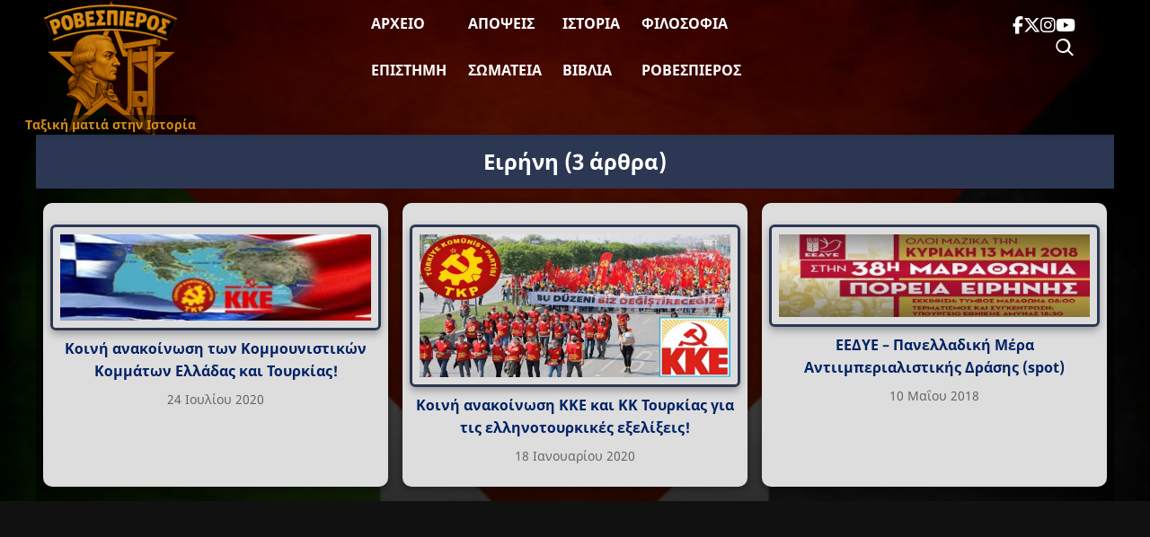

--- FILE ---
content_type: text/html; charset=UTF-8
request_url: https://www.rovespieros.gr/tag/%CE%95%CE%B9%CF%81%CE%AE%CE%BD%CE%B7/
body_size: 16853
content:
<!DOCTYPE html>
<html lang="el" class="no-js">
<head>
<meta name="description" content="Ειδήσεις, απόψεις και σχολιασμοί με ταξική ματιά"/>
<meta charset="UTF-8">
<meta name="viewport" content="width=device-width, initial-scale=1">
<meta name='robots' content='index, follow, max-image-preview:large, max-snippet:-1, max-video-preview:-1'/>
<title>Ειρήνη Archives | Ροβεσπιέρος</title>
<link rel="canonical" href="https://www.rovespieros.gr/tag/Ειρήνη/"/>
<meta property="og:locale" content="el_GR"/>
<meta property="og:type" content="article"/>
<meta property="og:title" content="Ειρήνη Archives | Ροβεσπιέρος"/>
<meta property="og:url" content="https://www.rovespieros.gr/tag/Ειρήνη/"/>
<meta property="og:site_name" content="Ροβεσπιέρος"/>
<meta property="og:image" content="https://www.rovespieros.gr/wp-content/uploads/rovespieros-final.webp"/>
<meta property="og:image:width" content="150"/>
<meta property="og:image:height" content="150"/>
<meta property="og:image:type" content="image/webp"/>
<meta name="twitter:card" content="summary_large_image"/>
<meta name="twitter:site" content="@rovespieros1"/>
<script type="application/ld+json" class="yoast-schema-graph">{"@context":"https://schema.org","@graph":[{"@type":"CollectionPage","@id":"https://www.rovespieros.gr/tag/%ce%95%ce%b9%cf%81%ce%ae%ce%bd%ce%b7/","url":"https://www.rovespieros.gr/tag/%ce%95%ce%b9%cf%81%ce%ae%ce%bd%ce%b7/","name":"Ειρήνη Archives | Ροβεσπιέρος","isPartOf":{"@id":"https://www.rovespieros.gr/#website"},"primaryImageOfPage":{"@id":"https://www.rovespieros.gr/tag/%ce%95%ce%b9%cf%81%ce%ae%ce%bd%ce%b7/#primaryimage"},"image":{"@id":"https://www.rovespieros.gr/tag/%ce%95%ce%b9%cf%81%ce%ae%ce%bd%ce%b7/#primaryimage"},"thumbnailUrl":"https://www.rovespieros.gr/wp-content/uploads/Κοινή-ανακοίνωση-των-Κομμουνιστικών-Κομμάτων-Ελλάδας-και-Τουρκίας.jpg","breadcrumb":{"@id":"https://www.rovespieros.gr/tag/%ce%95%ce%b9%cf%81%ce%ae%ce%bd%ce%b7/#breadcrumb"},"inLanguage":"el"},{"@type":"ImageObject","inLanguage":"el","@id":"https://www.rovespieros.gr/tag/%ce%95%ce%b9%cf%81%ce%ae%ce%bd%ce%b7/#primaryimage","url":"https://www.rovespieros.gr/wp-content/uploads/Κοινή-ανακοίνωση-των-Κομμουνιστικών-Κομμάτων-Ελλάδας-και-Τουρκίας.jpg","contentUrl":"https://www.rovespieros.gr/wp-content/uploads/Κοινή-ανακοίνωση-των-Κομμουνιστικών-Κομμάτων-Ελλάδας-και-Τουρκίας.jpg","width":1440,"height":400},{"@type":"BreadcrumbList","@id":"https://www.rovespieros.gr/tag/%ce%95%ce%b9%cf%81%ce%ae%ce%bd%ce%b7/#breadcrumb","itemListElement":[{"@type":"ListItem","position":1,"name":"Home","item":"https://www.rovespieros.gr/"},{"@type":"ListItem","position":2,"name":"Ειρήνη"}]},{"@type":"WebSite","@id":"https://www.rovespieros.gr/#website","url":"https://www.rovespieros.gr/","name":"Ροβεσπιέρος","description":"Ταξική ματιά στην Ιστορία","publisher":{"@id":"https://www.rovespieros.gr/#/schema/person/333b40d132c2849edb3f563cea5d6e45"},"alternateName":"rovespieros","potentialAction":[{"@type":"SearchAction","target":{"@type":"EntryPoint","urlTemplate":"https://www.rovespieros.gr/?s={search_term_string}"},"query-input":{"@type":"PropertyValueSpecification","valueRequired":true,"valueName":"search_term_string"}}],"inLanguage":"el"},{"@type":["Person","Organization"],"@id":"https://www.rovespieros.gr/#/schema/person/333b40d132c2849edb3f563cea5d6e45","name":"rovespieros","image":{"@type":"ImageObject","inLanguage":"el","@id":"https://www.rovespieros.gr/#/schema/person/image/","url":"https://i0.wp.com/www.rovespieros.gr/wp-content/uploads/rovespieros-final.webp?fit=150%2C150&ssl=1","contentUrl":"https://i0.wp.com/www.rovespieros.gr/wp-content/uploads/rovespieros-final.webp?fit=150%2C150&ssl=1","width":150,"height":150,"caption":"rovespieros"},"logo":{"@id":"https://www.rovespieros.gr/#/schema/person/image/"}}]}</script>
<link rel="alternate" type="application/rss+xml" title="Ετικέτα ροής Ροβεσπιέρος &raquo; Ειρήνη" href="https://www.rovespieros.gr/tag/%ce%95%ce%b9%cf%81%ce%ae%ce%bd%ce%b7/feed/"/>
<style id='wp-img-auto-sizes-contain-inline-css'>img:is([sizes=auto i],[sizes^="auto," i]){contain-intrinsic-size:3000px 1500px}</style>
<style id='wp-block-library-inline-css'>:root{--wp-block-synced-color:#7a00df;--wp-block-synced-color--rgb:122,0,223;--wp-bound-block-color:var(--wp-block-synced-color);--wp-editor-canvas-background:#ddd;--wp-admin-theme-color:#007cba;--wp-admin-theme-color--rgb:0,124,186;--wp-admin-theme-color-darker-10:#006ba1;--wp-admin-theme-color-darker-10--rgb:0,107,160.5;--wp-admin-theme-color-darker-20:#005a87;--wp-admin-theme-color-darker-20--rgb:0,90,135;--wp-admin-border-width-focus:2px}@media (min-resolution:192dpi){:root{--wp-admin-border-width-focus:1.5px}}.wp-element-button{cursor:pointer}:root .has-very-light-gray-background-color{background-color:#eee}:root .has-very-dark-gray-background-color{background-color:#313131}:root .has-very-light-gray-color{color:#eee}:root .has-very-dark-gray-color{color:#313131}:root .has-vivid-green-cyan-to-vivid-cyan-blue-gradient-background{background:linear-gradient(135deg,#00d084,#0693e3)}:root .has-purple-crush-gradient-background{background:linear-gradient(135deg,#34e2e4,#4721fb 50%,#ab1dfe)}:root .has-hazy-dawn-gradient-background{background:linear-gradient(135deg,#faaca8,#dad0ec)}:root .has-subdued-olive-gradient-background{background:linear-gradient(135deg,#fafae1,#67a671)}:root .has-atomic-cream-gradient-background{background:linear-gradient(135deg,#fdd79a,#004a59)}:root .has-nightshade-gradient-background{background:linear-gradient(135deg,#330968,#31cdcf)}:root .has-midnight-gradient-background{background:linear-gradient(135deg,#020381,#2874fc)}:root{--wp--preset--font-size--normal:16px;--wp--preset--font-size--huge:42px}.has-regular-font-size{font-size:1em}.has-larger-font-size{font-size:2.625em}.has-normal-font-size{font-size:var(--wp--preset--font-size--normal)}.has-huge-font-size{font-size:var(--wp--preset--font-size--huge)}.has-text-align-center{text-align:center}.has-text-align-left{text-align:left}.has-text-align-right{text-align:right}.has-fit-text{white-space:nowrap!important}#end-resizable-editor-section{display:none}.aligncenter{clear:both}.items-justified-left{justify-content:flex-start}.items-justified-center{justify-content:center}.items-justified-right{justify-content:flex-end}.items-justified-space-between{justify-content:space-between}.screen-reader-text{border:0;clip-path:inset(50%);height:1px;margin:-1px;overflow:hidden;padding:0;position:absolute;width:1px;word-wrap:normal!important}.screen-reader-text:focus{background-color:#ddd;clip-path:none;color:#444;display:block;font-size:1em;height:auto;left:5px;line-height:normal;padding:15px 23px 14px;text-decoration:none;top:5px;width:auto;z-index:100000}html :where(.has-border-color){border-style:solid}html :where([style*=border-top-color]){border-top-style:solid}html :where([style*=border-right-color]){border-right-style:solid}html :where([style*=border-bottom-color]){border-bottom-style:solid}html :where([style*=border-left-color]){border-left-style:solid}html :where([style*=border-width]){border-style:solid}html :where([style*=border-top-width]){border-top-style:solid}html :where([style*=border-right-width]){border-right-style:solid}html :where([style*=border-bottom-width]){border-bottom-style:solid}html :where([style*=border-left-width]){border-left-style:solid}html :where(img[class*=wp-image-]){height:auto;max-width:100%}:where(figure){margin:0 0 1em}html :where(.is-position-sticky){--wp-admin--admin-bar--position-offset:var(--wp-admin--admin-bar--height,0px)}@media screen and (max-width:600px){html :where(.is-position-sticky){--wp-admin--admin-bar--position-offset:0px}}</style><style id='global-styles-inline-css'>:root{--wp--preset--aspect-ratio--square:1;--wp--preset--aspect-ratio--4-3:4/3;--wp--preset--aspect-ratio--3-4:3/4;--wp--preset--aspect-ratio--3-2:3/2;--wp--preset--aspect-ratio--2-3:2/3;--wp--preset--aspect-ratio--16-9:16/9;--wp--preset--aspect-ratio--9-16:9/16;--wp--preset--color--black:#000000;--wp--preset--color--cyan-bluish-gray:#abb8c3;--wp--preset--color--white:#ffffff;--wp--preset--color--pale-pink:#f78da7;--wp--preset--color--vivid-red:#cf2e2e;--wp--preset--color--luminous-vivid-orange:#ff6900;--wp--preset--color--luminous-vivid-amber:#fcb900;--wp--preset--color--light-green-cyan:#7bdcb5;--wp--preset--color--vivid-green-cyan:#00d084;--wp--preset--color--pale-cyan-blue:#8ed1fc;--wp--preset--color--vivid-cyan-blue:#0693e3;--wp--preset--color--vivid-purple:#9b51e0;--wp--preset--gradient--vivid-cyan-blue-to-vivid-purple:linear-gradient(135deg,rgb(6,147,227) 0%,rgb(155,81,224) 100%);--wp--preset--gradient--light-green-cyan-to-vivid-green-cyan:linear-gradient(135deg,rgb(122,220,180) 0%,rgb(0,208,130) 100%);--wp--preset--gradient--luminous-vivid-amber-to-luminous-vivid-orange:linear-gradient(135deg,rgb(252,185,0) 0%,rgb(255,105,0) 100%);--wp--preset--gradient--luminous-vivid-orange-to-vivid-red:linear-gradient(135deg,rgb(255,105,0) 0%,rgb(207,46,46) 100%);--wp--preset--gradient--very-light-gray-to-cyan-bluish-gray:linear-gradient(135deg,rgb(238,238,238) 0%,rgb(169,184,195) 100%);--wp--preset--gradient--cool-to-warm-spectrum:linear-gradient(135deg,rgb(74,234,220) 0%,rgb(151,120,209) 20%,rgb(207,42,186) 40%,rgb(238,44,130) 60%,rgb(251,105,98) 80%,rgb(254,248,76) 100%);--wp--preset--gradient--blush-light-purple:linear-gradient(135deg,rgb(255,206,236) 0%,rgb(152,150,240) 100%);--wp--preset--gradient--blush-bordeaux:linear-gradient(135deg,rgb(254,205,165) 0%,rgb(254,45,45) 50%,rgb(107,0,62) 100%);--wp--preset--gradient--luminous-dusk:linear-gradient(135deg,rgb(255,203,112) 0%,rgb(199,81,192) 50%,rgb(65,88,208) 100%);--wp--preset--gradient--pale-ocean:linear-gradient(135deg,rgb(255,245,203) 0%,rgb(182,227,212) 50%,rgb(51,167,181) 100%);--wp--preset--gradient--electric-grass:linear-gradient(135deg,rgb(202,248,128) 0%,rgb(113,206,126) 100%);--wp--preset--gradient--midnight:linear-gradient(135deg,rgb(2,3,129) 0%,rgb(40,116,252) 100%);--wp--preset--font-size--small:13px;--wp--preset--font-size--medium:20px;--wp--preset--font-size--large:36px;--wp--preset--font-size--x-large:42px;--wp--preset--spacing--20:0.44rem;--wp--preset--spacing--30:0.67rem;--wp--preset--spacing--40:1rem;--wp--preset--spacing--50:1.5rem;--wp--preset--spacing--60:2.25rem;--wp--preset--spacing--70:3.38rem;--wp--preset--spacing--80:5.06rem;--wp--preset--shadow--natural:6px 6px 9px rgba(0, 0, 0, 0.2);--wp--preset--shadow--deep:12px 12px 50px rgba(0, 0, 0, 0.4);--wp--preset--shadow--sharp:6px 6px 0px rgba(0, 0, 0, 0.2);--wp--preset--shadow--outlined:6px 6px 0px -3px rgb(255, 255, 255), 6px 6px rgb(0, 0, 0);--wp--preset--shadow--crisp:6px 6px 0px rgb(0, 0, 0);}:where(.is-layout-flex){gap:0.5em;}:where(.is-layout-grid){gap:0.5em;}body .is-layout-flex{display:flex;}.is-layout-flex{flex-wrap:wrap;align-items:center;}.is-layout-flex > :is(*, div){margin:0;}body .is-layout-grid{display:grid;}.is-layout-grid > :is(*, div){margin:0;}:where(.wp-block-columns.is-layout-flex){gap:2em;}:where(.wp-block-columns.is-layout-grid){gap:2em;}:where(.wp-block-post-template.is-layout-flex){gap:1.25em;}:where(.wp-block-post-template.is-layout-grid){gap:1.25em;}.has-black-color{color:var(--wp--preset--color--black) !important;}.has-cyan-bluish-gray-color{color:var(--wp--preset--color--cyan-bluish-gray) !important;}.has-white-color{color:var(--wp--preset--color--white) !important;}.has-pale-pink-color{color:var(--wp--preset--color--pale-pink) !important;}.has-vivid-red-color{color:var(--wp--preset--color--vivid-red) !important;}.has-luminous-vivid-orange-color{color:var(--wp--preset--color--luminous-vivid-orange) !important;}.has-luminous-vivid-amber-color{color:var(--wp--preset--color--luminous-vivid-amber) !important;}.has-light-green-cyan-color{color:var(--wp--preset--color--light-green-cyan) !important;}.has-vivid-green-cyan-color{color:var(--wp--preset--color--vivid-green-cyan) !important;}.has-pale-cyan-blue-color{color:var(--wp--preset--color--pale-cyan-blue) !important;}.has-vivid-cyan-blue-color{color:var(--wp--preset--color--vivid-cyan-blue) !important;}.has-vivid-purple-color{color:var(--wp--preset--color--vivid-purple) !important;}.has-black-background-color{background-color:var(--wp--preset--color--black) !important;}.has-cyan-bluish-gray-background-color{background-color:var(--wp--preset--color--cyan-bluish-gray) !important;}.has-white-background-color{background-color:var(--wp--preset--color--white) !important;}.has-pale-pink-background-color{background-color:var(--wp--preset--color--pale-pink) !important;}.has-vivid-red-background-color{background-color:var(--wp--preset--color--vivid-red) !important;}.has-luminous-vivid-orange-background-color{background-color:var(--wp--preset--color--luminous-vivid-orange) !important;}.has-luminous-vivid-amber-background-color{background-color:var(--wp--preset--color--luminous-vivid-amber) !important;}.has-light-green-cyan-background-color{background-color:var(--wp--preset--color--light-green-cyan) !important;}.has-vivid-green-cyan-background-color{background-color:var(--wp--preset--color--vivid-green-cyan) !important;}.has-pale-cyan-blue-background-color{background-color:var(--wp--preset--color--pale-cyan-blue) !important;}.has-vivid-cyan-blue-background-color{background-color:var(--wp--preset--color--vivid-cyan-blue) !important;}.has-vivid-purple-background-color{background-color:var(--wp--preset--color--vivid-purple) !important;}.has-black-border-color{border-color:var(--wp--preset--color--black) !important;}.has-cyan-bluish-gray-border-color{border-color:var(--wp--preset--color--cyan-bluish-gray) !important;}.has-white-border-color{border-color:var(--wp--preset--color--white) !important;}.has-pale-pink-border-color{border-color:var(--wp--preset--color--pale-pink) !important;}.has-vivid-red-border-color{border-color:var(--wp--preset--color--vivid-red) !important;}.has-luminous-vivid-orange-border-color{border-color:var(--wp--preset--color--luminous-vivid-orange) !important;}.has-luminous-vivid-amber-border-color{border-color:var(--wp--preset--color--luminous-vivid-amber) !important;}.has-light-green-cyan-border-color{border-color:var(--wp--preset--color--light-green-cyan) !important;}.has-vivid-green-cyan-border-color{border-color:var(--wp--preset--color--vivid-green-cyan) !important;}.has-pale-cyan-blue-border-color{border-color:var(--wp--preset--color--pale-cyan-blue) !important;}.has-vivid-cyan-blue-border-color{border-color:var(--wp--preset--color--vivid-cyan-blue) !important;}.has-vivid-purple-border-color{border-color:var(--wp--preset--color--vivid-purple) !important;}.has-vivid-cyan-blue-to-vivid-purple-gradient-background{background:var(--wp--preset--gradient--vivid-cyan-blue-to-vivid-purple) !important;}.has-light-green-cyan-to-vivid-green-cyan-gradient-background{background:var(--wp--preset--gradient--light-green-cyan-to-vivid-green-cyan) !important;}.has-luminous-vivid-amber-to-luminous-vivid-orange-gradient-background{background:var(--wp--preset--gradient--luminous-vivid-amber-to-luminous-vivid-orange) !important;}.has-luminous-vivid-orange-to-vivid-red-gradient-background{background:var(--wp--preset--gradient--luminous-vivid-orange-to-vivid-red) !important;}.has-very-light-gray-to-cyan-bluish-gray-gradient-background{background:var(--wp--preset--gradient--very-light-gray-to-cyan-bluish-gray) !important;}.has-cool-to-warm-spectrum-gradient-background{background:var(--wp--preset--gradient--cool-to-warm-spectrum) !important;}.has-blush-light-purple-gradient-background{background:var(--wp--preset--gradient--blush-light-purple) !important;}.has-blush-bordeaux-gradient-background{background:var(--wp--preset--gradient--blush-bordeaux) !important;}.has-luminous-dusk-gradient-background{background:var(--wp--preset--gradient--luminous-dusk) !important;}.has-pale-ocean-gradient-background{background:var(--wp--preset--gradient--pale-ocean) !important;}.has-electric-grass-gradient-background{background:var(--wp--preset--gradient--electric-grass) !important;}.has-midnight-gradient-background{background:var(--wp--preset--gradient--midnight) !important;}.has-small-font-size{font-size:var(--wp--preset--font-size--small) !important;}.has-medium-font-size{font-size:var(--wp--preset--font-size--medium) !important;}.has-large-font-size{font-size:var(--wp--preset--font-size--large) !important;}.has-x-large-font-size{font-size:var(--wp--preset--font-size--x-large) !important;}</style>
<style id='classic-theme-styles-inline-css'>.wp-block-button__link{color:#fff;background-color:#32373c;border-radius:9999px;box-shadow:none;text-decoration:none;padding:calc(.667em + 2px) calc(1.333em + 2px);font-size:1.125em}.wp-block-file__button{background:#32373c;color:#fff;text-decoration:none}</style>
<link rel="stylesheet" type="text/css" href="//www.rovespieros.gr/wp-content/cache/wpfc-minified/7w3ue7qg/cbroi.css" media="all"/>
<link rel="stylesheet" type="text/css" href="//www.rovespieros.gr/wp-content/cache/wpfc-minified/2yo1fqj6/cbroi.css" media="screen and (min-width: 650.55px)"/>
<link rel="stylesheet" type="text/css" href="//www.rovespieros.gr/wp-content/cache/wpfc-minified/fcy91l6e/cbroi.css" media="screen and (max-width: 650.45px)"/>
<script async src="https://www.googletagmanager.com/gtag/js?id=G-6X2NNE1JWT"></script>
<script>window.dataLayer=window.dataLayer||[];
function gtag(){dataLayer.push(arguments);}
gtag('js', new Date());
gtag('config', 'G-6X2NNE1JWT');</script>
<link rel="icon" href="https://www.rovespieros.gr/wp-content/uploads/rovespieros-dark-mode.webp" sizes="32x32"/>
<link rel="icon" href="https://www.rovespieros.gr/wp-content/uploads/rovespieros-dark-mode.webp" sizes="192x192"/>
<link rel="apple-touch-icon" href="https://www.rovespieros.gr/wp-content/uploads/rovespieros-dark-mode.webp"/>
<meta name="msapplication-TileImage" content="https://www.rovespieros.gr/wp-content/uploads/rovespieros-dark-mode.webp"/>
<script data-wpfc-render="false">var Wpfcll={s:[],osl:0,scroll:false,i:function(){Wpfcll.ss();window.addEventListener('load',function(){let observer=new MutationObserver(mutationRecords=>{Wpfcll.osl=Wpfcll.s.length;Wpfcll.ss();if(Wpfcll.s.length > Wpfcll.osl){Wpfcll.ls(false);}});observer.observe(document.getElementsByTagName("html")[0],{childList:true,attributes:true,subtree:true,attributeFilter:["src"],attributeOldValue:false,characterDataOldValue:false});Wpfcll.ls(true);});window.addEventListener('scroll',function(){Wpfcll.scroll=true;Wpfcll.ls(false);});window.addEventListener('resize',function(){Wpfcll.scroll=true;Wpfcll.ls(false);});window.addEventListener('click',function(){Wpfcll.scroll=true;Wpfcll.ls(false);});},c:function(e,pageload){var w=document.documentElement.clientHeight || body.clientHeight;var n=0;if(pageload){n=0;}else{n=(w > 800) ? 800:200;n=Wpfcll.scroll ? 800:n;}var er=e.getBoundingClientRect();var t=0;var p=e.parentNode ? e.parentNode:false;if(typeof p.getBoundingClientRect=="undefined"){var pr=false;}else{var pr=p.getBoundingClientRect();}if(er.x==0 && er.y==0){for(var i=0;i < 10;i++){if(p){if(pr.x==0 && pr.y==0){if(p.parentNode){p=p.parentNode;}if(typeof p.getBoundingClientRect=="undefined"){pr=false;}else{pr=p.getBoundingClientRect();}}else{t=pr.top;break;}}};}else{t=er.top;}if(w - t+n > 0){return true;}return false;},r:function(e,pageload){var s=this;var oc,ot;try{oc=e.getAttribute("data-wpfc-original-src");ot=e.getAttribute("data-wpfc-original-srcset");originalsizes=e.getAttribute("data-wpfc-original-sizes");if(s.c(e,pageload)){if(oc || ot){if(e.tagName=="DIV" || e.tagName=="A" || e.tagName=="SPAN"){e.style.backgroundImage="url("+oc+")";e.removeAttribute("data-wpfc-original-src");e.removeAttribute("data-wpfc-original-srcset");e.removeAttribute("onload");}else{if(oc){e.setAttribute('src',oc);}if(ot){e.setAttribute('srcset',ot);}if(originalsizes){e.setAttribute('sizes',originalsizes);}if(e.getAttribute("alt") && e.getAttribute("alt")=="blank"){e.removeAttribute("alt");}e.removeAttribute("data-wpfc-original-src");e.removeAttribute("data-wpfc-original-srcset");e.removeAttribute("data-wpfc-original-sizes");e.removeAttribute("onload");if(e.tagName=="IFRAME"){var y="https://www.youtube.com/embed/";if(navigator.userAgent.match(/\sEdge?\/\d/i)){e.setAttribute('src',e.getAttribute("src").replace(/.+\/templates\/youtube\.html\#/,y));}e.onload=function(){if(typeof window.jQuery !="undefined"){if(jQuery.fn.fitVids){jQuery(e).parent().fitVids({customSelector:"iframe[src]"});}}var s=e.getAttribute("src").match(/templates\/youtube\.html\#(.+)/);if(s){try{var i=e.contentDocument || e.contentWindow;if(i.location.href=="about:blank"){e.setAttribute('src',y+s[1]);}}catch(err){e.setAttribute('src',y+s[1]);}}}}}}else{if(e.tagName=="NOSCRIPT"){if(typeof window.jQuery !="undefined"){if(jQuery(e).attr("data-type")=="wpfc"){e.removeAttribute("data-type");jQuery(e).after(jQuery(e).text());}}}}}}catch(error){console.log(error);console.log("==>",e);}},ss:function(){var i=Array.prototype.slice.call(document.getElementsByTagName("img"));var f=Array.prototype.slice.call(document.getElementsByTagName("iframe"));var d=Array.prototype.slice.call(document.getElementsByTagName("div"));var a=Array.prototype.slice.call(document.getElementsByTagName("a"));var s=Array.prototype.slice.call(document.getElementsByTagName("span"));var n=Array.prototype.slice.call(document.getElementsByTagName("noscript"));this.s=i.concat(f).concat(d).concat(a).concat(s).concat(n);},ls:function(pageload){var s=this;[].forEach.call(s.s,function(e,index){s.r(e,pageload);});}};document.addEventListener('DOMContentLoaded',function(){wpfci();});function wpfci(){Wpfcll.i();}</script>
</head>
<body class="archive tag tag-1017 wp-theme-Rovespieros">
<div class="site-wrapper"> 
<header class="site-header" role="banner">
<div class="header-inner">
<div class="header-burger"> <button class="menu-toggle" aria-label="Toggle Menu" aria-expanded="false" aria-controls="primary-menu"> <span></span> <span></span> <span></span> </button></div><div class="site-logo"> <a href="https://www.rovespieros.gr/"> <img src="https://www.rovespieros.gr/wp-content/themes/Rovespieros/images/rovespieros-logo.webp" alt="Ροβεσπιέρος" class="logo-img" width="150" height="150"/> <span class="logo-overlay">Ταξική ματιά στην Ιστορία</span> </a></div><nav class="site-nav">
<ul id="primary-menu" class="main-menu"><li id="menu-item-60101" class="menu-item menu-item-type-post_type menu-item-object-page current_page_parent menu-item-60101"><a href="https://www.rovespieros.gr/posts-page/">Αρχείο</a></li>
<li id="menu-item-60154" class="menu-item menu-item-type-taxonomy menu-item-object-category menu-item-60154"><a href="https://www.rovespieros.gr/category/apopsi/">Απόψεις</a></li>
<li id="menu-item-60148" class="menu-item menu-item-type-taxonomy menu-item-object-category menu-item-60148"><a href="https://www.rovespieros.gr/category/history/">Ιστορία</a></li>
<li id="menu-item-60146" class="menu-item menu-item-type-taxonomy menu-item-object-category menu-item-60146"><a href="https://www.rovespieros.gr/category/filosofia/">Φιλοσοφία</a></li>
<li id="menu-item-60133" class="menu-item menu-item-type-taxonomy menu-item-object-category menu-item-60133"><a href="https://www.rovespieros.gr/category/science-education/">Επιστήμη</a></li>
<li id="menu-item-60098" class="menu-item menu-item-type-taxonomy menu-item-object-category menu-item-60098"><a href="https://www.rovespieros.gr/category/movement/">Σωματεία</a></li>
<li id="menu-item-64245" class="menu-item menu-item-type-taxonomy menu-item-object-category menu-item-64245"><a href="https://www.rovespieros.gr/category/books/">Βιβλία</a></li>
<li id="menu-item-60144" class="menu-item menu-item-type-taxonomy menu-item-object-category menu-item-60144"><a href="https://www.rovespieros.gr/category/rovespieros/">Ροβεσπιέρος</a></li>
</ul>					          
<div class="mobile-social-wrapper">
<div class="mobile-search"> <form role="search" method="get" class="interactive-search-form" action="https://www.rovespieros.gr/"> <input type="search" class="interactive-search-field" name="s" placeholder="Αναζήτηση..." value="" autocomplete="off"> <button type="submit" class="interactive-search-submit" aria-label="Αναζήτηση"> <svg xmlns="http://www.w3.org/2000/svg" width="24" height="24" fill="currentColor" viewBox="0 0 24 24"> <path d="M10 2a8 8 0 105.293 14.293l5.147 5.147 1.414-1.414-5.147-5.147A8 8 0 0010 2zm0 2a6 6 0 110 12 6 6 0 010-12z"/> </svg> </button> </form></div><div class="mobile-social"> <a href="https://www.facebook.com/profile.php?id=100032868896008" class="social-link" target="_blank" rel="noopener" aria-label="Facebook"> <i class="fab fa-facebook-f"></i> </a> <a href="https://x.com/rovespieros_gr" class="social-link" target="_blank" rel="noopener" aria-label="Twitter"> <i class="fab fa-x-twitter"></i> </a> <a href="https://www.instagram.com/rovespieros_1789_/" class="social-link" target="_blank" rel="noopener" aria-label="Instagram"> <i class="fab fa-instagram"></i> </a> <a href="https://www.youtube.com/channel/UCPR_rsbgcAkB_oDRiT7wObQ" class="social-link" target="_blank" rel="noopener" aria-label="YouTube"> <i class="fab fa-youtube"></i> </a></div></div></nav>
<div class="header-social-wrapper">
<div class="header-social"> <a href="https://www.facebook.com/profile.php?id=100032868896008" class="social-link" target="_blank" rel="noopener" aria-label="Facebook"> <i class="fab fa-facebook-f"></i> </a> <a href="https://x.com/rovespieros_gr" class="social-link" target="_blank" rel="noopener" aria-label="Twitter"> <i class="fab fa-x-twitter"></i> </a> <a href="https://www.instagram.com/rovespieros_1789_/" class="social-link" target="_blank" rel="noopener" aria-label="Instagram"> <i class="fab fa-instagram"></i> </a> <a href="https://www.youtube.com/channel/UCPR_rsbgcAkB_oDRiT7wObQ" class="social-link" target="_blank" rel="noopener" aria-label="YouTube"> <i class="fab fa-youtube"></i> </a></div><div class="desktop-search"> <form role="search" method="get" class="interactive-search-form" action="https://www.rovespieros.gr/"> <input type="search" class="interactive-search-field" name="s" placeholder="Αναζήτηση..." value="" autocomplete="off"> <button type="submit" class="interactive-search-submit" aria-label="Αναζήτηση"> <svg xmlns="http://www.w3.org/2000/svg" width="24" height="24" fill="currentColor" viewBox="0 0 24 24"> <path d="M10 2a8 8 0 105.293 14.293l5.147 5.147 1.414-1.414-5.147-5.147A8 8 0 0010 2zm0 2a6 6 0 110 12 6 6 0 010-12z"/> </svg> </button> </form></div></div></div></header>
<div class="header-spacer"></div><main class="archive-page">
<div class="container">
<h1 class="archive-title">
Ειρήνη	<span class="archive-count">
(3 άρθρα)
</span>
</h1>
<div class="post-grid" id="post-container">
<article class="article-card post-41458 post type-post status-publish format-standard has-post-thumbnail hentry category-anakoinwseis category-kke tag-aigaio tag-astiki-taxi tag-diethnismos tag-1017 tag-greece tag-epemvasi tag-imperialism tag-capitalism tag-cp-turkey tag-nato tag-4144 tag-turkey tag-2191" data-post-id="41458">
<div class="article-thumb"> <a href="https://www.rovespieros.gr/koini-anakoinwsi-kk-eladas-tourkias/"> <img width="350" height="97" src="https://www.rovespieros.gr/wp-content/uploads/Κοινή-ανακοίνωση-των-Κομμουνιστικών-Κομμάτων-Ελλάδας-και-Τουρκίας-350x97.jpg" class="attachment-medium size-medium wp-post-image" alt="" decoding="async" srcset="https://www.rovespieros.gr/wp-content/uploads/Κοινή-ανακοίνωση-των-Κομμουνιστικών-Κομμάτων-Ελλάδας-και-Τουρκίας-350x97.jpg 350w, https://www.rovespieros.gr/wp-content/uploads/Κοινή-ανακοίνωση-των-Κομμουνιστικών-Κομμάτων-Ελλάδας-και-Τουρκίας-800x222.jpg 800w, https://www.rovespieros.gr/wp-content/uploads/Κοινή-ανακοίνωση-των-Κομμουνιστικών-Κομμάτων-Ελλάδας-και-Τουρκίας-200x56.jpg 200w, https://www.rovespieros.gr/wp-content/uploads/Κοινή-ανακοίνωση-των-Κομμουνιστικών-Κομμάτων-Ελλάδας-και-Τουρκίας-768x213.jpg 768w, https://www.rovespieros.gr/wp-content/uploads/Κοινή-ανακοίνωση-των-Κομμουνιστικών-Κομμάτων-Ελλάδας-και-Τουρκίας.jpg 1440w" sizes="(max-width: 350px) 100vw, 350px"/> </a></div><h2 class="article-title">
<a href="https://www.rovespieros.gr/koini-anakoinwsi-kk-eladas-tourkias/">Κοινή ανακοίνωση των Κομμουνιστικών Κομμάτων Ελλάδας και Τουρκίας!</a>
</h2>
<div class="article-meta"> <span class="article-date">24 Ιουλίου 2020</span></div></article>
<article class="article-card post-32530 post type-post status-publish format-standard has-post-thumbnail hentry category-anakoinwseis category-kke tag-aigaio tag-east-mesogeios tag-antagonismoi tag-diethnismos tag-1017 tag-ellinotourkika tag-imperialism tag-cp-turkey tag-2157" data-post-id="32530">
<div class="article-thumb"> <a href="https://www.rovespieros.gr/koini-anakoinosi-kke-tkp-gia-ellinotourkikes-exelixeis/"> <img width="350" height="97" src="https://www.rovespieros.gr/wp-content/uploads/Κοινή-ανακοίνωση-ΚΚΕ-και-ΚΚ-Τουρκίας-για-τις-ελληνοτουρκικές-εξελίξεις.jpg" class="attachment-medium size-medium wp-post-image" alt="" decoding="async"/> </a></div><h2 class="article-title">
<a href="https://www.rovespieros.gr/koini-anakoinosi-kke-tkp-gia-ellinotourkikes-exelixeis/">Κοινή ανακοίνωση ΚΚΕ και ΚΚ Τουρκίας για τις ελληνοτουρκικές εξελίξεις!</a>
</h2>
<div class="article-meta"> <span class="article-date">18 Ιανουαρίου 2020</span></div></article>
<article class="article-card post-8525 post type-post status-publish format-standard has-post-thumbnail hentry category-anakoinwseis category-arthra category-movement tag-vaseis tag-eedye tag-1017 tag-greece tag-epemvasi tag-imperialism tag-kinitopoiiseis tag-1016 tag-nato tag-war tag-syriza" data-post-id="8525">
<div class="article-thumb"> <a href="https://www.rovespieros.gr/eedye-paneladiki-mera-drasis/"> <img onload="Wpfcll.r(this,true);" src="https://www.rovespieros.gr/wp-content/plugins/wp-fastest-cache-premium/pro/images/blank.gif" width="350" height="93" data-wpfc-original-src="https://www.rovespieros.gr/wp-content/uploads/ΕΕΔΥΕ-Πανελλαδική-Μέρα-Αντιιμπεριαλιστικής-Δράσης-400x106.jpg" class="attachment-medium size-medium wp-post-image" alt="ΕΕΔΥΕ - Πανελλαδική Μέρα Αντιιμπεριαλιστικής Δράσης" decoding="async" data-wpfc-original-srcset="https://www.rovespieros.gr/wp-content/uploads/ΕΕΔΥΕ-Πανελλαδική-Μέρα-Αντιιμπεριαλιστικής-Δράσης-400x106.jpg 400w, https://www.rovespieros.gr/wp-content/uploads/ΕΕΔΥΕ-Πανελλαδική-Μέρα-Αντιιμπεριαλιστικής-Δράσης-150x40.jpg 150w, https://www.rovespieros.gr/wp-content/uploads/ΕΕΔΥΕ-Πανελλαδική-Μέρα-Αντιιμπεριαλιστικής-Δράσης-768x204.jpg 768w, https://www.rovespieros.gr/wp-content/uploads/ΕΕΔΥΕ-Πανελλαδική-Μέρα-Αντιιμπεριαλιστικής-Δράσης-800x213.jpg 800w, https://www.rovespieros.gr/wp-content/uploads/ΕΕΔΥΕ-Πανελλαδική-Μέρα-Αντιιμπεριαλιστικής-Δράσης.jpg 1880w" data-wpfc-original-sizes="(max-width: 350px) 100vw, 350px"/> </a></div><h2 class="article-title">
<a href="https://www.rovespieros.gr/eedye-paneladiki-mera-drasis/">ΕΕΔΥΕ &#8211; Πανελλαδική Μέρα Αντιιμπεριαλιστικής Δράσης (spot)</a>
</h2>
<div class="article-meta"> <span class="article-date">10 Μαΐου 2018</span></div></article></div><div id="infinite-loader" class="infinite-loader" role="status" aria-live="polite" aria-atomic="true" aria-hidden="true"> <span class="spinner" aria-hidden="true"></span> <span class="msg">Φορτώνω περισσότερα άρθρα…</span></div></div></main>
<footer>
<div class="site-footer">
<div class="footer-grid">
<div class="footer-meta"> 
<div class="footer-next-stop-wrapper">
<h2 class="footer-next-stop-title">
<span class="svg-icon svg-icon--station" aria-hidden="true"><svg viewBox="-17.08 0 122.88 122.88" xmlns="http://www.w3.org/2000/svg" fill="#ff9900">
<path fill-rule="evenodd" clip-rule="evenodd" d="M26.06,0h35.66c5.85,0,13.01,7.56,14.14,13.28l12.75,64.33
c1.14,5.73-6.25,13.98-12.09,13.98H19.26c-13.85,0-21.72-2.78-18.56-19.5l11-58.25C12.78,8.08,20.2,0,26.06,0L26.06,0z
M8.97,122.88l9.88-22.91h12.19l-3.26,7.36h32.68l-3.36-7.57h11.98l9.77,22.7H67.08l-3.47-7.57h-39.4l-3.26,7.99H8.97L8.97,122.88z
M28.55,68.71c4.36,0,7.89,3.53,7.89,7.89c0,4.36-3.53,7.89-7.89,7.89c-4.36,0-7.89-3.53-7.89-7.89C20.66,72.24,24.19,68.71,28.55,68.71
L28.55,68.71z M36.93,7.43h14.22c0.36,0,0.66,0.3,0.66,0.66v6.68c0,0.36-0.3,0.66-0.66,0.66H36.93c-0.36,0-0.66-0.3-0.66-0.66V8.09
C36.27,7.73,36.57,7.43,36.93,7.43L36.93,7.43z M10.27,61.36l7.79-38.39h52.48l7.28,38.39H10.27L10.27,61.36z M59.53,68.71
c4.36,0,7.89,3.53,7.89,7.89c0,4.36-3.53,7.89-7.89,7.89c-4.36,0-7.89-3.53-7.89-7.89C51.64,72.24,55.17,68.71,59.53,68.71L59.53,68.71z"/>
</svg>
</span>	<span>Επόμενη στάση</span>
</h2>
<div class="next-stop"> <a href="https://www.902.gr/eidisi/politiki/408922/podcast-902gr-107-me-ta-mploka-o-agonas-toys-mas-afora-oloys" class="next-stop-link" target="_blank" rel="noopener noreferrer" aria-label="Επόμενη στάση — άνοιγμα συνδέσμου σε νέα καρτέλα"> <img onload="Wpfcll.r(this,true);" src="https://www.rovespieros.gr/wp-content/plugins/wp-fastest-cache-premium/pro/images/blank.gif" width="308" height="400" data-wpfc-original-src="https://www.rovespieros.gr/wp-content/uploads/Μπλόκα-αγροτών-308x400.webp" class="next-stop-img" alt="Αγροτικά μπλόκα" decoding="async" data-wpfc-original-srcset="https://www.rovespieros.gr/wp-content/uploads/Μπλόκα-αγροτών-308x400.webp 308w, https://www.rovespieros.gr/wp-content/uploads/Μπλόκα-αγροτών-269x350.webp 269w, https://www.rovespieros.gr/wp-content/uploads/Μπλόκα-αγροτών-115x150.webp 115w, https://www.rovespieros.gr/wp-content/uploads/Μπλόκα-αγροτών.webp 500w" data-wpfc-original-sizes="auto, (max-width: 308px) 100vw, 308px"/> </a></div></div></div><div class="footer-popular-wrapper">
<div class="footer-popular-wrapper">
<h2 class="footer-popular-title">
<span class="svg-icon svg-icon--popular" aria-hidden="true"><svg viewBox="0 0 64 64" xmlns="http://www.w3.org/2000/svg">
<path fill="#ff9900" d="M28.1,56.1c0,0-16.1-2.4-16.1-16.1s21-15,16.4-32c0,0,15.7,4.9,11.9,20.2c0,0,2.1-1.3,3.7-3.9
c0,0,8,6.2,8,15.5s-11,16.2-16.3,16.2c0,0,5.6-7.6,0.5-12.5c-7.3-7-4.2-11.4-4.2-11.4S14.2,40.8,28.1,56.1z"/>
</svg>
</span>			<span>Δημοφιλή</span>
</h2>
<div class="footer-popular-grid">
<div class="popular-post">
<a href="https://www.rovespieros.gr/pano-gia-fyssa-apo-antifasistes-olympiakous-ston-kifiso/" class="popular-post-link">
<div class="popular-thumb"> <img onload="Wpfcll.r(this,true);" src="https://www.rovespieros.gr/wp-content/plugins/wp-fastest-cache-premium/pro/images/blank.gif" width="200" height="92" data-wpfc-original-src="https://www.rovespieros.gr/wp-content/uploads/pano-gia-fyssa-apo-antifasistes-olympiakous-ston-kifiso-200x92.webp" class="attachment-thumbnail size-thumbnail wp-post-image" alt="Πανό για Φύσσα από αντιφασίστες οπαδούς του Ολυμπιακού" decoding="async" data-wpfc-original-srcset="https://www.rovespieros.gr/wp-content/uploads/pano-gia-fyssa-apo-antifasistes-olympiakous-ston-kifiso-200x92.webp 200w, https://www.rovespieros.gr/wp-content/uploads/pano-gia-fyssa-apo-antifasistes-olympiakous-ston-kifiso-350x160.webp 350w, https://www.rovespieros.gr/wp-content/uploads/pano-gia-fyssa-apo-antifasistes-olympiakous-ston-kifiso-800x367.webp 800w, https://www.rovespieros.gr/wp-content/uploads/pano-gia-fyssa-apo-antifasistes-olympiakous-ston-kifiso-768x352.webp 768w, https://www.rovespieros.gr/wp-content/uploads/pano-gia-fyssa-apo-antifasistes-olympiakous-ston-kifiso.webp 1200w" data-wpfc-original-sizes="auto, (max-width: 200px) 100vw, 200px"/></div><div class="popular-title">Πανό για Φύσσα από αντιφασίστες οπαδούς του Ολυμπιακού!</div></a></div><div class="popular-post">
<a href="https://www.rovespieros.gr/mathimatika-tou-danika/" class="popular-post-link">
<div class="popular-thumb"> <img onload="Wpfcll.r(this,true);" src="https://www.rovespieros.gr/wp-content/plugins/wp-fastest-cache-premium/pro/images/blank.gif" width="200" height="92" data-wpfc-original-src="https://www.rovespieros.gr/wp-content/uploads/mathimatika-tou-danika-200x92.webp" class="attachment-thumbnail size-thumbnail wp-post-image" alt="Τα «Μαθηματικά» του κ. Δανίκα" decoding="async" data-wpfc-original-srcset="https://www.rovespieros.gr/wp-content/uploads/mathimatika-tou-danika-200x92.webp 200w, https://www.rovespieros.gr/wp-content/uploads/mathimatika-tou-danika-350x160.webp 350w, https://www.rovespieros.gr/wp-content/uploads/mathimatika-tou-danika-800x367.webp 800w, https://www.rovespieros.gr/wp-content/uploads/mathimatika-tou-danika-768x352.webp 768w, https://www.rovespieros.gr/wp-content/uploads/mathimatika-tou-danika.webp 1200w" data-wpfc-original-sizes="auto, (max-width: 200px) 100vw, 200px"/></div><div class="popular-title">Τα «Μαθηματικά» του κ. Δανίκα</div></a></div><div class="popular-post">
<a href="https://www.rovespieros.gr/rizos-maroudas-live-apodomei-xydaia-kyvernitika-psemata/" class="popular-post-link">
<div class="popular-thumb"> <img onload="Wpfcll.r(this,true);" src="https://www.rovespieros.gr/wp-content/plugins/wp-fastest-cache-premium/pro/images/blank.gif" width="200" height="92" data-wpfc-original-src="https://www.rovespieros.gr/wp-content/uploads/rizos-maroudas-live-apodomei-xydaia-kyvernitika-psemata-200x92.webp" class="attachment-thumbnail size-thumbnail wp-post-image" alt="Ο Ρίζος Μαρούδας σε live μετάδοση αποδομεί τα χυδαία κυβερνητικά ψέματα" decoding="async" data-wpfc-original-srcset="https://www.rovespieros.gr/wp-content/uploads/rizos-maroudas-live-apodomei-xydaia-kyvernitika-psemata-200x92.webp 200w, https://www.rovespieros.gr/wp-content/uploads/rizos-maroudas-live-apodomei-xydaia-kyvernitika-psemata-350x160.webp 350w, https://www.rovespieros.gr/wp-content/uploads/rizos-maroudas-live-apodomei-xydaia-kyvernitika-psemata-800x367.webp 800w, https://www.rovespieros.gr/wp-content/uploads/rizos-maroudas-live-apodomei-xydaia-kyvernitika-psemata-768x352.webp 768w, https://www.rovespieros.gr/wp-content/uploads/rizos-maroudas-live-apodomei-xydaia-kyvernitika-psemata.webp 1200w" data-wpfc-original-sizes="auto, (max-width: 200px) 100vw, 200px"/></div><div class="popular-title">Ο Ρίζος Μαρούδας σε live μετάδοση αποδομεί τα χυδαία κυβερνητικά ψέματα!</div></a></div><div class="popular-post">
<a href="https://www.rovespieros.gr/varnalis-rwtate-an-eimai-komounistis-olo-idia-leme/" class="popular-post-link">
<div class="popular-thumb"> <img onload="Wpfcll.r(this,true);" src="https://www.rovespieros.gr/wp-content/plugins/wp-fastest-cache-premium/pro/images/blank.gif" width="200" height="92" data-wpfc-original-src="https://www.rovespieros.gr/wp-content/uploads/varnalis-rwtate-an-eimai-komounistis-olo-idia-leme-200x92.webp" class="attachment-thumbnail size-thumbnail wp-post-image" alt="Βάρναλης: «Ρωτάτε αν είμαι κομμουνιστής; Όλο τα ίδια θα λέμε;» (vid)" decoding="async" data-wpfc-original-srcset="https://www.rovespieros.gr/wp-content/uploads/varnalis-rwtate-an-eimai-komounistis-olo-idia-leme-200x92.webp 200w, https://www.rovespieros.gr/wp-content/uploads/varnalis-rwtate-an-eimai-komounistis-olo-idia-leme-350x160.webp 350w, https://www.rovespieros.gr/wp-content/uploads/varnalis-rwtate-an-eimai-komounistis-olo-idia-leme-800x367.webp 800w, https://www.rovespieros.gr/wp-content/uploads/varnalis-rwtate-an-eimai-komounistis-olo-idia-leme-768x352.webp 768w, https://www.rovespieros.gr/wp-content/uploads/varnalis-rwtate-an-eimai-komounistis-olo-idia-leme.webp 1200w" data-wpfc-original-sizes="auto, (max-width: 200px) 100vw, 200px"/></div><div class="popular-title">Βάρναλης: «Ρωτάτε αν είμαι κομμουνιστής; Όλο τα ίδια θα λέμε;»</div></a></div><div class="popular-post">
<a href="https://www.rovespieros.gr/asthenoforo-karfwthike-klouva-twn-mat-pou-eixe-kleisei-ethniki-odo/" class="popular-post-link">
<div class="popular-thumb"> <img onload="Wpfcll.r(this,true);" src="https://www.rovespieros.gr/wp-content/plugins/wp-fastest-cache-premium/pro/images/blank.gif" width="200" height="92" data-wpfc-original-src="https://www.rovespieros.gr/wp-content/uploads/asthenoforo-karfwthike-klouva-twn-mat-pou-eixe-kleisei-ethniki-odo-200x92.webp" class="attachment-thumbnail size-thumbnail wp-post-image" alt="Ασθενοφόρο «καρφώθηκε» σε κλούβα των ΜΑΤ που είχε κλείσει την Εθνική Οδό" decoding="async" data-wpfc-original-srcset="https://www.rovespieros.gr/wp-content/uploads/asthenoforo-karfwthike-klouva-twn-mat-pou-eixe-kleisei-ethniki-odo-200x92.webp 200w, https://www.rovespieros.gr/wp-content/uploads/asthenoforo-karfwthike-klouva-twn-mat-pou-eixe-kleisei-ethniki-odo-350x160.webp 350w, https://www.rovespieros.gr/wp-content/uploads/asthenoforo-karfwthike-klouva-twn-mat-pou-eixe-kleisei-ethniki-odo-800x367.webp 800w, https://www.rovespieros.gr/wp-content/uploads/asthenoforo-karfwthike-klouva-twn-mat-pou-eixe-kleisei-ethniki-odo-768x352.webp 768w, https://www.rovespieros.gr/wp-content/uploads/asthenoforo-karfwthike-klouva-twn-mat-pou-eixe-kleisei-ethniki-odo.webp 1200w" data-wpfc-original-sizes="auto, (max-width: 200px) 100vw, 200px"/></div><div class="popular-title">Ασθενοφόρο «καρφώθηκε» σε κλούβα των ΜΑΤ που είχε κλείσει την Εθνική Οδό!</div></a></div></div></div></div><div class="footer-about-wrapper">
<div class="footer-about-inner"> <h2 class="footer-about-title"> <span class="svg-icon svg-icon--info" aria-hidden="true"><svg viewBox="-192 -192 2304 2304" xmlns="http://www.w3.org/2000/svg" fill="#ff9900"> <path fill-rule="evenodd" d="M960 0c530.193 0 960 429.807 960 960s-429.807 960-960 960S0 1490.193 0 960 429.807 0 960 0Zm223.797 707.147c-28.531-29.561-67.826-39.944-109.227-39.455-55.225.657-114.197 20.664-156.38 40.315-100.942 47.024-178.395 130.295-242.903 219.312-11.616 16.025-17.678 34.946 2.76 49.697 17.428 12.58 29.978 1.324 40.49-9.897l.69-.74c.801-.862 1.591-1.72 2.37-2.565 11.795-12.772 23.194-25.999 34.593-39.237l2.85-3.31 2.851-3.308c34.231-39.687 69.056-78.805 115.144-105.345 27.4-15.778 47.142 8.591 42.912 35.963-2.535 16.413-11.165 31.874-17.2 47.744-21.44 56.363-43.197 112.607-64.862 168.888-23.74 61.7-47.405 123.425-70.426 185.398l-2 5.38-1.998 5.375c-20.31 54.64-40.319 108.872-53.554 165.896-10.575 45.592-24.811 100.906-4.357 145.697 11.781 25.8 36.77 43.532 64.567 47.566 37.912 5.504 78.906 6.133 116.003-2.308 19.216-4.368 38.12-10.07 56.57-17.005 56.646-21.298 108.226-54.146 154.681-92.755 47.26-39.384 88.919-85.972 126.906-134.292 12.21-15.53 27.004-32.703 31.163-52.596 3.908-18.657-12.746-45.302-34.326-34.473-11.395 5.718-19.929 19.867-28.231 29.27-10.42 11.798-21.044 23.423-31.786 34.92-21.488 22.987-43.513 45.463-65.634 67.831-13.54 13.692-30.37 25.263-47.662 33.763-21.59 10.609-38.785-1.157-36.448-25.064 2.144-21.954 7.515-44.145 15.046-64.926 30.306-83.675 61.19-167.135 91.834-250.686 19.157-52.214 38.217-104.461 56.999-156.816 17.554-48.928 32.514-97.463 38.834-149.3 4.357-35.71-4.9-72.647-30.269-98.937Zm63.72-401.498c-91.342-35.538-200.232 25.112-218.574 121.757-13.25 69.784 13.336 131.23 67.998 157.155 105.765 50.16 232.284-29.954 232.29-147.084.005-64.997-28.612-111.165-81.715-131.828Z"/> </svg> </span> <span>Γιατί Ροβεσπιέρος</span> </h2> <p style="text-align: justify;"> <img onload="Wpfcll.r(this,true);" src="https://www.rovespieros.gr/wp-content/plugins/wp-fastest-cache-premium/pro/images/blank.gif" data-wpfc-original-src="https://www.rovespieros.gr/wp-content/themes/Rovespieros/images/rovespieros-sketch.webp" alt="Ροβεσπιέρος σκίτσο" class="footer-about-inline-image" width="100" height="100"/> Ο Μαξιμιλιανός Ροβεσπιέρος, <a href="https://www.rovespieros.gr/adiafthoros-260-xronia/">ο «αδιάφθορος»,</a> υπήρξε η εμβληματικότερη μορφή της Γαλλικής Επανάστασης. Κι όμως, η αστική τάξη σήμερα, προκειμένου να διαφυλάξει την εξουσία και τα προνόμιά της, δεν διστάζει να συκοφαντήσει τον σπουδαιότερο εκφραστή της. Εμείς τιμούμε τον άνθρωπο-σύμβολο επαναστατικής επαγρύπνησης, λαϊκής νομιμότητας και πολιτικής ηθικής. </p> <p> 🔗 Δείτε όλα τα άρθρα μας στο μενού <a href="https://www.rovespieros.gr/posts-page/">«Αρχείο».</a><br> ✉️ Επικοινωνία: <a href="mailto:demetriox1974@gmail.com">demetriox1974@gmail.com</a><br> 🆓 Επιτρέπεται η αναδημοσίευση χωρίς περιορισμούς. </p>  <form role="search" method="get" class="footer-search-form" action="https://www.rovespieros.gr/"> <input type="search" class="footer-search-input" placeholder="Αναζήτηση..." value="" name="s" required /> <button type="submit" class="footer-search-button" aria-label="Αναζήτηση"> <svg xmlns="http://www.w3.org/2000/svg" width="18" height="18" fill="currentColor" viewBox="0 0 24 24"> <path d="M10 2a8 8 0 105.293 14.293l5.147 5.147 1.414-1.414-5.147-5.147A8 8 0 0010 2zm0 2a6 6 0 110 12 6 6 0 010-12z"/> </svg> </button> </form></div><div class="footer-categories-wrapper">
<h2 class="footer-categories-title">
<span class="svg-icon svg-icon--category" aria-hidden="true"><svg viewBox="0 0 64 64" xmlns="http://www.w3.org/2000/svg" fill="#ff9900">
<path fill-rule="evenodd" clip-rule="evenodd"
d="M9.89,30.496c-1.14,1.122-1.784,2.653-1.791,4.252c-0.006,1.599,0.627,3.135,1.758,4.266
c3.028,3.028,7.071,7.071,10.081,10.082c2.327,2.326,6.093,2.349,8.448,0.051c5.91-5.768,16.235-15.846,19.334-18.871
c0.578-0.564,0.905-1.338,0.905-2.146c0-4.228,0-17.607,0-17.607l-17.22,0c-0.788,0-1.544,0.309-2.105,0.862
c-3.065,3.018-13.447,13.239-19.41,19.111Zm34.735-15.973l0,11.945c0,0.811-0.329,1.587-0.91,2.152
c-3.069,2.981-13.093,12.718-17.485,16.984c-1.161,1.127-3.012,1.114-4.157-0.031c-2.387-2.386-6.296-6.296-8.709-8.709
c-0.562-0.562-0.876-1.325-0.872-2.12c0.003-0.795,0.324-1.555,0.892-2.112c4.455-4.373,14.545-14.278,17.573-17.25
c0.561-0.551,1.316-0.859,2.102-0.859c3.202,0,11.566,0,11.566,0Zm-7.907,2.462c-1.751,0.015-3.45,1.017-4.266,2.553
c-0.708,1.331-0.75,2.987-0.118,4.356c0.836,1.812,2.851,3.021,4.882,2.809c2.042-0.212,3.899-1.835,4.304-3.896
c0.296-1.503-0.162-3.136-1.213-4.251c-0.899-0.953-2.18-1.548-3.495-1.57c-0.031-0.001-0.062-0.001-0.094-0.001Zm0.008,2.519
c1.105,0.007,2.142,0.849,2.343,1.961c0.069,0.384,0.043,0.786-0.09,1.154c-0.393,1.079-1.62,1.811-2.764,1.536
c-1.139-0.274-1.997-1.489-1.802-2.67c0.177-1.069,1.146-1.963,2.27-1.981c0.014,0,0.029,0,0.043,0Z"/>
<path fill-rule="evenodd" clip-rule="evenodd"
d="M48.625,13.137l0,4.001l3.362,0l0,11.945c0,0.811-0.328,1.587-0.909,2.152
c-3.069,2.981-13.093,12.717-17.485,16.983c-1.161,1.128-3.013,1.114-4.157-0.03l-0.034-0.034l-1.016,0.993
c-0.663,0.646-1.437,1.109-2.259,1.389l1.174,1.174c2.327,2.327,6.093,2.35,8.447,0.051c5.91-5.768,16.235-15.845,19.335-18.87
c0.578-0.565,0.904-1.339,0.904-2.147c0-4.227,0-17.607,0-17.607l-7.362,0Z"/>
</svg>
</span>		<span>Κατηγορίες</span>
</h2>
<div class="footer-categories"> <a href="https://www.rovespieros.gr/category/rovespieros/" class="footer-category-link"> Rovespieros </a> <a href="https://www.rovespieros.gr/category/anakoinwseis/" class="footer-category-link"> Ανακοινώσεις </a> <a href="https://www.rovespieros.gr/category/apopsi/" class="footer-category-link"> Απόψεις </a> <a href="https://www.rovespieros.gr/category/afierwmata/" class="footer-category-link"> Αφιερώματα </a> <a href="https://www.rovespieros.gr/category/books/" class="footer-category-link"> Βιβλία </a> <a href="https://www.rovespieros.gr/category/diethni/" class="footer-category-link"> Διεθνή </a> <a href="https://www.rovespieros.gr/category/arthra/" class="footer-category-link"> Ελλάδα </a> <a href="https://www.rovespieros.gr/category/science-education/" class="footer-category-link"> Επιστήμη και Εκπαίδευση </a> <a href="https://www.rovespieros.gr/category/history/" class="footer-category-link"> Ιστορία </a> <a href="https://www.rovespieros.gr/category/movement/" class="footer-category-link"> Κίνημα </a> <a href="https://www.rovespieros.gr/category/kke/" class="footer-category-link"> ΚΚΕ </a> <a href="https://www.rovespieros.gr/category/news/" class="footer-category-link"> Νέα </a> <a href="https://www.rovespieros.gr/category/pame/" class="footer-category-link"> ΠΑΜΕ </a> <a href="https://www.rovespieros.gr/category/filosofia/" class="footer-category-link"> Φιλοσοφία </a></div></div></div><div class="footer-sub-stats">
<div class="footer-sub-inner">
<h2 class="footer-subscribe-title">
<span class="svg-icon svg-icon--subs" aria-hidden="true"><svg viewBox="0 0 494.09 494.09" xmlns="http://www.w3.org/2000/svg" fill="#ff9900">
<path d="M468.284,85.437H25.806C11.557,85.437,0,96.992,0,111.243v271.604c0,14.25,11.557,25.806,25.806,25.806
h442.477c14.25,0,25.806-11.556,25.806-25.806V111.243C494.09,96.992,482.533,85.437,468.284,85.437z M451.363,341.569
c6.997,5.814,7.961,16.197,2.154,23.193c-3.256,3.924-7.953,5.951-12.68,5.951c-3.708,0-7.439-1.248-10.511-3.796l-116.147-96.406
l-56.616,46.988c-3.048,2.533-6.786,3.795-10.518,3.795c-3.731,0-7.471-1.262-10.519-3.795l-56.614-46.988L63.764,366.917
c-6.989,5.814-17.37,4.857-23.194-2.155c-5.804-6.996-4.84-17.379,2.157-23.193l111.396-92.465L42.727,156.639
c-6.997-5.814-7.961-16.197-2.157-23.193c5.824-6.996,16.205-7.953,23.194-2.155l183.28,152.128L430.326,131.29
c6.996-5.798,17.385-4.841,23.191,2.155c5.807,6.997,4.842,17.379-2.154,23.193l-111.396,92.465L451.363,341.569z"/>
</svg>
</span>						Εγγραφείτε
</h2>
<div class="footer-subscribe-form">
<form action="https://rovespieros.us3.list-manage.com/subscribe/post?u=12926dd75d563e914c917edfb&amp;id=014d3d4488&amp;f_id=008ec2e1f0" method="post" target="_self" novalidate>
<input type="email" name="EMAIL" placeholder="Το email σου..." required class="footer-input" />
<div style="position: absolute; left: -5000px;" aria-hidden="true"> <input type="text" name="b_12926dd75d563e914c917edfb_014d3d4488" tabindex="-1" value=""></div><button type="submit" class="footer-button">ΟΚ</button>
</form></div><h2 class="footer-stats-title">
<span class="svg-icon svg-icon--graph" aria-hidden="true"><svg viewBox="0 0 504 504" xmlns="http://www.w3.org/2000/svg" fill="#040544" stroke="#040544">
<rect x="24"  y="394" style="fill:#ff9000;" width="72" height="76"/>
<rect x="120" y="302" style="fill:#ff9000;" width="72" height="168"/>
<rect x="216" y="166" style="fill:#ff9000;" width="72" height="304"/>
<rect x="312" y="250" style="fill:#ff9000;" width="72" height="220"/>
<rect x="408" y="30"  style="fill:#ff9000;" width="72" height="440"/>
<path d="M500,476H4c-2.4,0-4-1.6-4-4s1.6-4,4-4h496c2.4,0,4,1.6,4,4S502.4,476,500,476z"/>
<path d="M94,476H22c-2.4,0-4-1.6-4-4v-76c0-2.4,1.6-4,4-4h72c2.4,0,4,1.6,4,4v76C98,474.4,96.4,476,94,476z M26,468h64v-68H26V468z"/>
<path d="M190,476h-72c-2.4,0-4-1.6-4-4V304c0-2.4,1.6-4,4-4h72c2.4,0,4,1.6,4,4v168C194,474.4,192.4,476,190,476z M122,468h64V308 h-64V468z"/>
<path d="M286,476h-72c-2.4,0-4-1.6-4-4V168c0-2.4,1.6-4,4-4h72c2.4,0,4,1.6,4,4v304C290,474.4,288.4,476,286,476z M218,468h64V172 h-64V468z"/>
<path d="M382,476h-72c-2.4,0-4-1.6-4-4V252c0-2.4,1.6-4,4-4h72c2.4,0,4,1.6,4,4v220C386,474.4,384.4,476,382,476z M314,468h64V256 h-64V468z"/>
<path d="M478,476h-72c-2.4,0-4-1.6-4-4V32c0-2.4,1.6-4,4-4h72c2.4,0,4,1.6,4,4v440C482,474.4,480.4,476,478,476z M410,468h64V36h-64 V468z"/>
<path d="M422,474c-2.4,0-4-1.6-4-4V46c0-2.4,1.6-4,4-4s4,1.6,4,4v424C426,472.4,424.4,474,422,474z"/>
<path d="M326,474c-2.4,0-4-1.6-4-4V266c0-2.4,1.6-4,4-4s4,1.6,4,4v204C330,472.4,328.4,474,326,474z"/>
<path d="M230,474c-2.4,0-4-1.6-4-4V182c0-2.4,1.6-4,4-4s4,1.6,4,4v288C234,472.4,232.4,474,230,474z"/>
<path d="M134,474c-2.4,0-4-1.6-4-4V318c0-2.4,1.6-4,4-4s4,1.6,4,4v152C138,472.4,136.4,474,134,474z"/>
<path d="M38,474c-2.4,0-4-1.6-4-4v-60c0-2.4,1.6-4,4-4s4,1.6,4,4v60C42,472.4,40.4,474,38,474z"/>
</svg>
</span>						Στατιστικά
</h2>
<div class="counter-values"></div><h2 class="footer-social-title">
<span class="svg-icon svg-icon--share" aria-hidden="true"><svg viewBox="0 0 1024 1024" xmlns="http://www.w3.org/2000/svg" fill="#ff9900">
<path d="M709.919 792.983a29.75 29.75 0 0 1-11.302-2.231l-359.96-147.277c-15.27-6.248-22.582-23.682-16.334-38.952 6.25-15.268 23.697-22.575 38.952-16.332l359.961 147.277c15.269 6.248 22.582 23.683 16.334 38.952-4.733 11.563-15.89 18.563-27.651 18.563zM349.973 438.535c-11.87 0-23.093-7.125-27.752-18.828-6.103-15.319 1.371-32.695 16.699-38.791l316.377-125.979c15.341-6.117 32.695 1.378 38.791 16.698 6.103 15.32-1.371 32.696-16.697 38.792L361.012 436.406a29.77 29.77 0 0 1-11.039 2.129z"/>
<path d="M709.914371 904.90686a146.491 146.491 0 1 0 207.165943-207.173175 146.491 146.491 0 1 0-207.165943 207.173175Z"/>
<path d="M666.33725 326.270224a146.491 146.491 0 1 0 207.165943-207.173175 146.491 146.491 0 1 0-207.165943 207.173175Z"/>
<path d="M123.797114 656.614026a204.169 204.169 0 1 0 288.733529-288.743608 204.169 204.169 0 1 0-288.733529 288.743608Z"/>
<path d="M917.094 697.735a147.93 147.93 0 0 0-11.478-10.315c46.64 57.534 43.214 142.167-10.313 195.694-53.527 53.527-138.161 56.953-195.692 10.315a148.244 148.244 0 0 0 10.313 11.476c57.208 57.209 149.962 57.208 207.17 0 57.207-57.208 57.207-149.961 0-207.17zM873.512 119.095a147.529 147.529 0 0 0-11.478-10.314c46.64 57.533 43.214 142.165-10.313 195.692C798.194 358 713.56 361.426 656.029 314.787a148.06 148.06 0 0 0 10.313 11.476c57.208 57.21 149.962 57.208 207.17 0 57.208-57.207 57.208-149.958 0-207.168zM412.539 367.874c-3.681-3.678-7.568-7.007-11.448-10.344 69.04 80.216 65.711 201.238-10.343 277.292s-197.078 79.383-277.292 10.344c3.336 3.88 6.666 7.767 10.341 11.447 79.736 79.735 209.007 79.733 288.742 0 79.731-79.734 79.736-209.002 0-288.739z" fill="none"/>
</svg>
</span>						Βρείτε μας κι εδώ
</h2>
<div class="footer-social"> <a href="https://www.facebook.com/profile.php?id=100032868896008" class="social-link" target="_blank" rel="noopener" aria-label="Facebook"> <i class="fab fa-facebook-f"></i> </a> <a href="https://x.com/rovespieros_gr" class="social-link" target="_blank" rel="noopener" aria-label="Twitter"> <i class="fab fa-x-twitter"></i> </a> <a href="https://www.instagram.com/rovespieros_1789_/" class="social-link" target="_blank" rel="noopener" aria-label="Instagram"> <i class="fab fa-instagram"></i> </a> <a href="https://www.youtube.com/channel/UCPR_rsbgcAkB_oDRiT7wObQ" class="social-link" target="_blank" rel="noopener" aria-label="YouTube"> <i class="fab fa-youtube"></i> </a></div></div></div></div><div class="footer-attribution"> <span class="flag-palestine" aria-hidden="true"><svg viewBox="0 0 64 64" xmlns="http://www.w3.org/2000/svg"> <path d="M60 42c-5.5 0-10-4.5-10-10H10.8v21.2C16.2 58.6 23.7 62 32 62c13.1 0 24.2-8.4 28.3-20H60" fill="#00b808"/> <path d="M60 22h.3C56.2 10.4 45.1 2 32 2c-8.3 0-15.8 3.4-21.2 8.8V32H50c0-5.5 4.5-10 10-10" fill="#000000"/> <path d="M60.3 22H10.8v20h49.5c1.1-3.1 1.7-6.5 1.7-10s-.6-6.9-1.7-10" fill="#ffffff"/> <path d="M10.8 10.8C5.4 16.2 2 23.7 2 32s3.4 15.8 8.8 21.2L32 32L10.8 10.8z" fill="#fa0000"/> </svg> </span> Powered by Ροβεσπιέρος @2017 · Reloaded @2025</div></div></footer></div><noscript>
<style>.no-js .menu-toggle, .no-js .site-nav{display:none !important;}</style>
<div class="no-js-warning"> ⚠️ Για την πλήρη λειτουργικότητα του site, ενεργοποιήστε την JavaScript στον browser σας.</div></noscript>
<button id="backToTop" class="scroll-to-top" type="button" aria-label="Επιστροφή στην κορυφή">
<span aria-hidden="true">
<svg  version="1.0" xmlns="http://www.w3.org/2000/svg"  width="60.000000pt" height="100.000000pt" viewBox="0 0 60.000000 100.000000"  preserveAspectRatio="xMidYMid meet">  <g transform="translate(0.000000,100.000000) scale(0.050000,-0.050000)" fill="#ff9900" stroke="none"> <path d="M160 1870 c0 -56 8 -70 38 -70 38 0 39 -24 40 -812 l0 -813 -59 12 c-56 11 -59 9 -59 -57 l0 -70 480 0 480 0 0 72 c0 69 -2 71 -60 58 l-60 -13 0 811 c0 708 4 812 30 812 21 0 30 21 30 70 l0 70 -430 0 -430 0 0 -70z m700 -120 l0 -60 -265 4 c-227 3 -266 8 -272 36 -15 74 6 80 274 80 l263 0 0 -60z m0 -610 l0 -440 -265 0 -265 0 -6 421 c-3 231 0 429 6 440 7 10 127 19 271 19 l259 0 0 -440z m-204 -584 c13 -13 24 -53 24 -88 0 -116 -102 -145 -158 -45 -53 93 61 206 134 133z m204 -326 l0 -50 -270 0 -270 0 0 50 0 50 270 0 270 0 0 -50z"/> <path d="M598 1505 l-213 -6 -10 -195 c-6 -107 -8 -197 -5 -200 3 -3 105 58 228 137 211 136 222 147 222 211 0 37 -2 66 -5 64 -3 -3 -101 -7 -217 -11z"/> </g> </svg> 	</span>
</button>
<script id="rovespieros-stats-ajax-js-extra">var stats_ajax={"ajax_url":"https://www.rovespieros.gr/wp-admin/admin-ajax.php","interval":"20000"};
//# sourceURL=rovespieros-stats-ajax-js-extra</script>
<script id="rv-tracker-js-extra">var RV_TRACK={"ajax":"https://www.rovespieros.gr/wp-admin/admin-ajax.php","nonce":"c0f8832c3d","scroll_nonce":"c93bf2e9be","post_id":"0","url_hash":"7e5c6b0c9e68e0de3bf96eea7eaded4d"};
//# sourceURL=rv-tracker-js-extra</script>
<script id="rovespieros-infinite-scroll-js-extra">var ajax_params={"ajaxurl":"https://www.rovespieros.gr/wp-admin/admin-ajax.php","start_page":"1","max_page":"1","query_vars":{"tag":"%ce%95%ce%b9%cf%81%ce%ae%ce%bd%ce%b7","day":0,"monthnum":0,"year":0,"tag_id":1017,"tag_slug__in":["%ce%95%ce%b9%cf%81%ce%ae%ce%bd%ce%b7"],"order":"DESC"},"posts_per_page":"10","load_more_label":"E\u03c0\u03cc\u03bc\u03b5\u03bd\u03b1 10","sticky_offset":"0","nonce":"df9aa9e956"};
//# sourceURL=rovespieros-infinite-scroll-js-extra</script>
<script>document.documentElement.classList.remove('no-js');
document.documentElement.classList.add('js');</script>
<script src='//www.rovespieros.gr/wp-content/cache/wpfc-minified/f2fhgft5/cbroi.js'></script>
<script>function external_links_in_new_windows_loop(){
if(!document.links){
document.links=document.getElementsByTagName('a');
}
var change_link=false;
var force='';
var ignore='https://www.rovespieros.gr';
for (var t=0; t<document.links.length; t++){
var all_links=document.links[t];
change_link=false;
if(document.links[t].hasAttribute('onClick')==false){
if(all_links.href.search(/^http/)!=-1&&all_links.href.search('www.rovespieros.gr')==-1&&all_links.href.search(/^#/)==-1){
change_link=true;
}
if(force!=''&&all_links.href.search(force)!=-1){
change_link=true;
}
if(ignore!=''&&all_links.href.search(ignore)!=-1){
change_link=false;
}
if(change_link==true){
document.links[t].setAttribute('onClick', 'javascript:window.open(\'' + all_links.href.replace(/'/g, '') + '\', \'_blank\', \'noopener\'); return false;');
document.links[t].removeAttribute('target');
}}
}}
function external_links_in_new_windows_load(func){
var oldonload=window.onload;
if(typeof window.onload!='function'){
window.onload=func;
}else{
window.onload=function(){
oldonload();
func();
}}
}
external_links_in_new_windows_load(external_links_in_new_windows_loop);</script>
<script type="speculationrules">{"prefetch":[{"source":"document","where":{"and":[{"href_matches":"/*"},{"not":{"href_matches":["/wp-*.php","/wp-admin/*","/wp-content/uploads/*","/wp-content/*","/wp-content/plugins/*","/wp-content/themes/Rovespieros/*","/*\\?(.+)"]}},{"not":{"selector_matches":"a[rel~=\"nofollow\"]"}},{"not":{"selector_matches":".no-prefetch, .no-prefetch a"}}]},"eagerness":"conservative"}]}</script>
<script defer src='//www.rovespieros.gr/wp-content/cache/wpfc-minified/98bvbhah/cbroi.js'></script>
<script defer src="https://www.rovespieros.gr/wp-content/themes/Rovespieros/js/rv-tracker.js?ver=1767877535" id="rv-tracker-js"></script>
<script defer src='//www.rovespieros.gr/wp-content/cache/wpfc-minified/q2ylfad/cbroi.js'></script>
<script>document.addEventListener('DOMContentLoaded', function (){
const form=document.querySelector('.footer-search-form');
const input=form?.querySelector('.footer-search-input');
form?.addEventListener('submit', function (e){
if(input?.value.trim()===''){
e.preventDefault();
input.focus();
}});
});</script>
</body>
</html><!-- WP Fastest Cache file was created in 0.243 seconds, on January 18 2026 @ 22:25 --><!-- via php -->